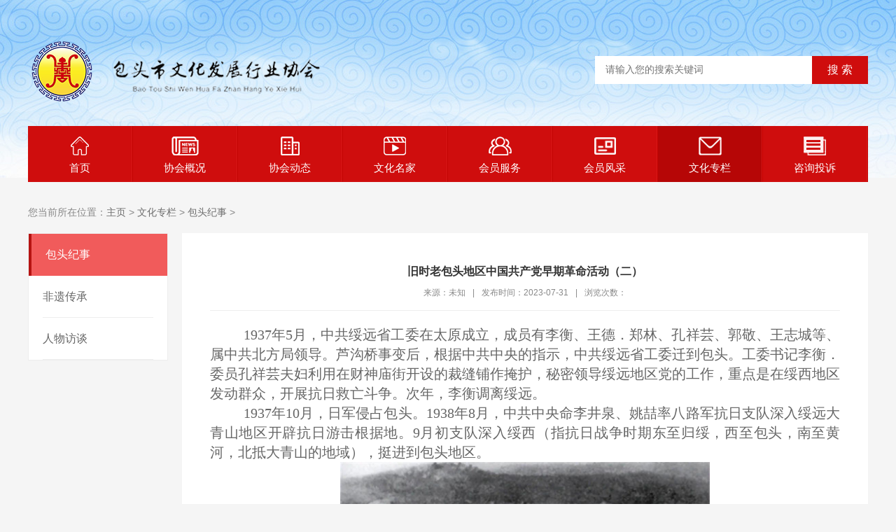

--- FILE ---
content_type: text/html
request_url: http://btcdia.cn/gongkai/renwenbaotou/2023/0731/129.html
body_size: 13029
content:
<!DOCTYPE html PUBLIC "-//W3C//DTD XHTML 1.0 Transitional//EN" "http://www.w3.org/TR/xhtml1/DTD/xhtml1-transitional.dtd">
<html xmlns="http://www.w3.org/1999/xhtml">
<head>
<meta http-equiv="Content-Type" content="text/html; charset=utf-8" />
<title>旧时老包头地区中国共产党早期革命活动（二）_包头市文化发展行业协会</title>
<meta name="keywords" content="旧时,老,包头,地区,中国共产党,早期,革命,1937," />
<meta name="description" content="1937 年 5 月，中共绥远省工委在太原成立，成员有李衡、王德．郑林、孔祥芸、郭敬、王志城等、属中共北方局领导。芦沟桥事变后，根据中共中央的指示，中共绥远省工委迁到包头。" />
<link href="/style/css/base.css" rel="stylesheet" type="text/css" />
<link href="/style/css/main.css" rel="stylesheet" type="text/css" />
<link rel="alternate" media="only screen and(max-width: 640px)" href="/m/view.php?aid=129">
<link rel="canonical"href="/m//view.php?aid=129">
<script type="text/javascript">if(window.location.toString().indexOf('pref=padindex') != -1){}else{if(/AppleWebKit.*Mobile/i.test(navigator.userAgent) || (/MIDP|SymbianOS|NOKIA|SAMSUNG|LG|NEC|TCL|Alcatel|BIRD|DBTEL|Dopod|PHILIPS|HAIER|LENOVO|MOT-|Nokia|SonyEricsson|SIE-|Amoi|ZTE/.test(navigator.userAgent))){if(window.location.href.indexOf("?mobile")<0){try{if(/Android|Windows Phone|webOS|iPhone|iPod|BlackBerry/i.test(navigator.userAgent)){window.location.href="/m/view.php?aid=129";}else if(/iPad/i.test(navigator.userAgent)){}else{}}catch(e){}}}}</script>
</head>
<body>
<div class="header">
  <div class="container">
    <div class="logo"> <a href="/"><img src="/style/images/logo.png" alt="包头市文化发展行业协会" /></a> </div>
    <div class="search">
      <form action="/plus/search.php" name="formsearch" method="post" >
        <input type="hidden" name="kwtype" value="0" />
        <input type="text"  name="q"  class="ipt-sea" placeholder="请输入您的搜索关键词" />
        <input type="submit" name="submit" class="search_btn" value="搜&#160;索" />
      </form>
    </div>
  </div>
</div>
<div class="nav">
  <ul id="navul">
    <li ><a href="/"><img src="/style/images/iconnavhome.png">首页</a></li>
    
    <li><a href="/jianjie/"><img src="/style/images/iconnav01.png">协会概况</a></li>
    
    <li><a href="/news/"><img src="/style/images/iconnav02.png">协会动态</a></li>
    
    <li><a href="/zhengwu/"><img src="/style/images/iconnav03.png">文化名家</a></li>
    
    <li><a href="/jianguan/"><img src="/style/images/iconnav04.png">会员服务</a></li>
    
    <li><a href="/zhaoshang/"><img src="/style/images/iconnav05.png">会员风采</a></li>
    <li class='active'><a href='/gongkai/' ><img src='/style/images/iconnav06.png'>文化专栏</a> </li>
    <li><a href="/zxts/"><img src="/style/images/iconnav07.png">咨询投诉</a></li>
    
  </ul>
  <div class="clearfix"></div>
</div>

<div class="pageny">
  <div class="container">
    <div class="lujing">您当前所在位置：<a href='http://www.btcdia.cn/'>主页</a> > <a href='/gongkai/'>文化专栏</a> > <a href='/gongkai/renwenbaotou/'>包头纪事</a> > </div>
    <div class="clearfix"></div>
    <div class="page-left">
      <div class="fllist">
        <ul>
          <li class='active'><a href='/gongkai/renwenbaotou/'>包头纪事</a> </li>
          <li><a href="/gongkai/feiyichuancheng/" title="非遗传承" >非遗传承</a></li>
          
          <li><a href="/gongkai/renwufangtan/" title="人物访谈" >人物访谈</a></li>
          
        </ul>
      </div>
    </div>
    <div class="page-right">
      <div class="nytit" style="text-align: center;">
        <h1>旧时老包头地区中国共产党早期革命活动（二）</h1>
        <div class="sshuomign"><span>来源：未知</span>|<span>发布时间：2023-07-31</span>|<span>浏览次数：<script src="/plus/count.php?view=yes&aid=129&mid=1" type='text/javascript' language="javascript"></script></span></div>
      </div>
      <div class="article_txt"><p style="margin: 0px; padding: 0px; max-width: 100%; box-sizing: border-box !important; overflow-wrap: break-word !important; clear: both; min-height: 1em; text-indent: 48px;">
	<span style="margin: 0px; padding: 0px; max-width: 100%; box-sizing: border-box !important; overflow-wrap: break-word !important; font-family: 宋体; font-size: 20px;"><span style="margin: 0px; padding: 0px; max-width: 100%; box-sizing: border-box !important; overflow-wrap: break-word !important; font-family: Calibri;">1937</span>年<span style="margin: 0px; padding: 0px; max-width: 100%; box-sizing: border-box !important; overflow-wrap: break-word !important; font-family: Calibri;">5</span>月，中共绥远省工委在太原成立，成员有李衡、王德．郑林、孔祥芸、郭敬、王志城等、属中共北方局领导。芦沟桥事变后，根据中共中央的指示，中共绥远省工委迁到包头。工委书记李衡．委员孔祥芸夫妇利用在财神庙街开设的裁缝铺作掩护，秘密领导绥远地区党的工作，重点是在绥西地区发动群众，开展抗日救亡斗争。次年，李衡调离绥远。</span></p>
<p style="margin: 0px; padding: 0px; max-width: 100%; box-sizing: border-box !important; overflow-wrap: break-word !important; clear: both; min-height: 1em; text-indent: 48px;">
	<span style="margin: 0px; padding: 0px; max-width: 100%; box-sizing: border-box !important; overflow-wrap: break-word !important; font-family: 宋体; font-size: 20px;"><span style="margin: 0px; padding: 0px; max-width: 100%; box-sizing: border-box !important; overflow-wrap: break-word !important; font-family: Calibri;">1937</span>年<span style="margin: 0px; padding: 0px; max-width: 100%; box-sizing: border-box !important; overflow-wrap: break-word !important; font-family: Calibri;">10</span>月，日军侵占包头。<span style="margin: 0px; padding: 0px; max-width: 100%; box-sizing: border-box !important; overflow-wrap: break-word !important; font-family: Calibri;">1938</span>年<span style="margin: 0px; padding: 0px; max-width: 100%; box-sizing: border-box !important; overflow-wrap: break-word !important; font-family: Calibri;">8</span>月，中共中央命李井泉、姚喆率八路军抗日支队深入绥远大青山地区开辟抗日游击根据地。<span style="margin: 0px; padding: 0px; max-width: 100%; box-sizing: border-box !important; overflow-wrap: break-word !important; font-family: Calibri;">9</span>月初支队深入绥西（指抗日战争时期东至归绥，西至包头，南至黄河，北抵大青山的地域），挺进到包头地区。</span></p>
<p style="margin: 0px; padding: 0px; max-width: 100%; box-sizing: border-box !important; overflow-wrap: break-word !important; clear: both; min-height: 1em; text-align: center;">
	<img class="rich_pages wxw-img js_insertlocalimg" data-backh="422" data-backw="528" data-imgqrcoded="1" data-ratio="0.8" data-s="300,640" data-type="jpeg" data-w="1080" src="/uploads/allimg/230731/21113UY7-0.jpg" style="margin: 0px; padding: 0px; max-width: 100%; height: auto; box-sizing: border-box !important; overflow-wrap: break-word !important; vertical-align: bottom; width: 528px;" /></p>
<p style="margin: 0px; padding: 0px; max-width: 100%; box-sizing: border-box !important; overflow-wrap: break-word !important; clear: both; min-height: 1em; text-indent: 48px;">
	&nbsp;</p>
<p style="margin: 0px; padding: 0px; max-width: 100%; box-sizing: border-box !important; overflow-wrap: break-word !important; clear: both; min-height: 1em; text-indent: 48px;">
	<span style="margin: 0px; padding: 0px; max-width: 100%; box-sizing: border-box !important; overflow-wrap: break-word !important; font-family: 宋体; font-size: 20px;"><span style="margin: 0px; padding: 0px; max-width: 100%; box-sizing: border-box !important; overflow-wrap: break-word !important; font-family: Calibri;">1938</span>年<span style="margin: 0px; padding: 0px; max-width: 100%; box-sizing: border-box !important; overflow-wrap: break-word !important; font-family: Calibri;">10</span>月至<span style="margin: 0px; padding: 0px; max-width: 100%; box-sizing: border-box !important; overflow-wrap: break-word !important; font-family: Calibri;">1940</span>年冬，是包头地区抗日斗争蓬勃发展时期。李井泉于<span style="margin: 0px; padding: 0px; max-width: 100%; box-sizing: border-box !important; overflow-wrap: break-word !important; font-family: Calibri;">1938</span>年<span style="margin: 0px; padding: 0px; max-width: 100%; box-sizing: border-box !important; overflow-wrap: break-word !important; font-family: Calibri;">10</span>月率抗日支队总部驻扎大青山巴总尧子村，发动绥西抗日游击战争。同时，中共绥远省委、大青山特委和中共绥蒙工委先后令杨植霖、李维中、高增培、于占彪、薛世英、高鸿光、于源、姜文华、高凌平、刘启焕、任克定、王弼臣、田恩民等深入萨拉齐、固阳及中滩一带发动群众，组织抗日救国会和动员委员会（简称动委会）等群众组织。在发功群众过程中，建立起一批党支部、党的工委及县委，主要有：<span style="margin: 0px; padding: 0px; max-width: 100%; box-sizing: border-box !important; overflow-wrap: break-word !important; font-family: Calibri;">1938</span>年秋成立的中共萨归工委，薛世英任书记；<span style="margin: 0px; padding: 0px; max-width: 100%; box-sizing: border-box !important; overflow-wrap: break-word !important; font-family: Calibri;">1938</span>年冬成立的中共萨托工委，杨植霖任书记；<span style="margin: 0px; padding: 0px; max-width: 100%; box-sizing: border-box !important; overflow-wrap: break-word !important; font-family: Calibri;">1939</span>年<span style="margin: 0px; padding: 0px; max-width: 100%; box-sizing: border-box !important; overflow-wrap: break-word !important; font-family: Calibri;">12</span>月，由中共萨托工委改建为中共萨托县委，由高鸿光任书记；<span style="margin: 0px; padding: 0px; max-width: 100%; box-sizing: border-box !important; overflow-wrap: break-word !important; font-family: Calibri;">1940</span>年<span style="margin: 0px; padding: 0px; max-width: 100%; box-sizing: border-box !important; overflow-wrap: break-word !important; font-family: Calibri;">2</span>月建立的中共包头县委，李秉清任书记，<span style="margin: 0px; padding: 0px; max-width: 100%; box-sizing: border-box !important; overflow-wrap: break-word !important; font-family: Calibri;">1940</span>年<span style="margin: 0px; padding: 0px; max-width: 100%; box-sizing: border-box !important; overflow-wrap: break-word !important; font-family: Calibri;">7</span>月由中共萨托县委分设的中共萨县县委，书记高鸿光；和<span style="margin: 0px; padding: 0px; max-width: 100%; box-sizing: border-box !important; overflow-wrap: break-word !important; font-family: Calibri;">1940</span>年<span style="margin: 0px; padding: 0px; max-width: 100%; box-sizing: border-box !important; overflow-wrap: break-word !important; font-family: Calibri;">9</span>月由中共萨县县委和中共托县工委合并的中共萨县县委，书记为刘启焕。同时，共产党领导的抗日救国组织农民救国会、妇女救国会也迅速发展起来，拥有会员<span style="margin: 0px; padding: 0px; max-width: 100%; box-sizing: border-box !important; overflow-wrap: break-word !important; font-family: Calibri;">&quot;</span>数以千计<span style="margin: 0px; padding: 0px; max-width: 100%; box-sizing: border-box !important; overflow-wrap: break-word !important; font-family: Calibri;">&quot;</span>。<span style="margin: 0px; padding: 0px; max-width: 100%; box-sizing: border-box !important; overflow-wrap: break-word !important; font-family: Calibri;">1939</span>年末，各级动委会先后过渡为抗日游击政权。<span style="margin: 0px; padding: 0px; max-width: 100%; box-sizing: border-box !important; overflow-wrap: break-word !important; font-family: Calibri;">1939</span>年<span style="margin: 0px; padding: 0px; max-width: 100%; box-sizing: border-box !important; overflow-wrap: break-word !important; font-family: Calibri;">12</span>月，萨托县抗日游击政府成立，李维中任县长；同时成立了萨固县抗日游击政府，李维中兼任县长；<span style="margin: 0px; padding: 0px; max-width: 100%; box-sizing: border-box !important; overflow-wrap: break-word !important; font-family: Calibri;">1940</span>年<span style="margin: 0px; padding: 0px; max-width: 100%; box-sizing: border-box !important; overflow-wrap: break-word !important; font-family: Calibri;">3</span>月，萨武固包边区抗日游击政府成立，任克定，郝占彪分别任区长；<span style="margin: 0px; padding: 0px; max-width: 100%; box-sizing: border-box !important; overflow-wrap: break-word !important; font-family: Calibri;">1940</span>年<span style="margin: 0px; padding: 0px; max-width: 100%; box-sizing: border-box !important; overflow-wrap: break-word !important; font-family: Calibri;">3</span>月，萨拉齐县抗日游击政府成立，田恩民、王径雨分别任县长；<span style="margin: 0px; padding: 0px; max-width: 100%; box-sizing: border-box !important; overflow-wrap: break-word !important; font-family: Calibri;">1940</span>年<span style="margin: 0px; padding: 0px; max-width: 100%; box-sizing: border-box !important; overflow-wrap: break-word !important; font-family: Calibri;">8</span>月，固阳县抗日游击政府战立，县长为任克定、王璞。抗日游击政府领导抗日游击队打击日伪，动员人民群众抗日救国，以不同形式斗争削弱日伪军力量，为八路军筹集物资，发展壮大人民武装力量。</span></p>
<p style="margin: 0px; padding: 0px; max-width: 100%; box-sizing: border-box !important; overflow-wrap: break-word !important; clear: both; min-height: 1em; text-align: center;">
	<img class="rich_pages wxw-img js_insertlocalimg" data-backh="380" data-backw="509" data-imgqrcoded="1" data-ratio="0.7465618860510805" data-s="300,640" data-type="jpeg" data-w="509" src="/uploads/allimg/230731/21113Ub6-1.jpg" style="margin: 0px; padding: 0px; max-width: 100%; height: auto; box-sizing: border-box !important; overflow-wrap: break-word !important; vertical-align: bottom; width: 528px;" /></p>
<p style="margin: 0px; padding: 0px; max-width: 100%; box-sizing: border-box !important; overflow-wrap: break-word !important; clear: both; min-height: 1em; text-align: center;">
	巴总窑子大青山支队司令部旧址</p>
<p style="margin: 0px; padding: 0px; max-width: 100%; box-sizing: border-box !important; overflow-wrap: break-word !important; clear: both; min-height: 1em; text-indent: 48px;">
	<span style="margin: 0px; padding: 0px; max-width: 100%; box-sizing: border-box !important; overflow-wrap: break-word !important; font-family: 宋体; font-size: 20px;">这一时期，在共产党和八路军的领导和支持下，包头地区民众抗日武装纷纷涌现。<span style="margin: 0px; padding: 0px; max-width: 100%; box-sizing: border-box !important; overflow-wrap: break-word !important; font-family: Calibri;">1939</span>年<span style="margin: 0px; padding: 0px; max-width: 100%; box-sizing: border-box !important; overflow-wrap: break-word !important; font-family: Calibri;">7</span>月至<span style="margin: 0px; padding: 0px; max-width: 100%; box-sizing: border-box !important; overflow-wrap: break-word !important; font-family: Calibri;">1940</span>年<span style="margin: 0px; padding: 0px; max-width: 100%; box-sizing: border-box !important; overflow-wrap: break-word !important; font-family: Calibri;">4</span>月，萨武固包四边区和土默特地区先后组成<span style="margin: 0px; padding: 0px; max-width: 100%; box-sizing: border-box !important; overflow-wrap: break-word !important; font-family: Calibri;">10</span>支抗日游击队。各县区抗日游击队对保护民主政权，配合大青山八路军主力作战，骚扰打击日伪军、鼓舞群众斗志、补充八路军兵员发挥了重要作用。</span></p>
<p style="margin: 0px; padding: 0px; max-width: 100%; box-sizing: border-box !important; overflow-wrap: break-word !important; clear: both; min-height: 1em; text-indent: 48px;">
	<span style="margin: 0px; padding: 0px; max-width: 100%; box-sizing: border-box !important; overflow-wrap: break-word !important; font-family: 宋体; font-size: 20px;">同一时期，八路军大青山抗日支队充分利用有利条件打击敌人。在包头地区，支队主力在游击队配合下，作战多次，给日伪以重创。<span style="margin: 0px; padding: 0px; max-width: 100%; box-sizing: border-box !important; overflow-wrap: break-word !important; font-family: Calibri;">1939</span>年<span style="margin: 0px; padding: 0px; max-width: 100%; box-sizing: border-box !important; overflow-wrap: break-word !important; font-family: Calibri;">4</span>至<span style="margin: 0px; padding: 0px; max-width: 100%; box-sizing: border-box !important; overflow-wrap: break-word !important; font-family: Calibri;">5</span>月间，日伪军发起对绥中、绥西、绥南八路军抗日游击根据地的扫荡。八路军主力部队与游击队密切配合，采取游击战术，内线作战与外线作战相结合，开展反扫荡斗争。抗日群众配合八路军主力部队，积极参战。破坏日军占领区交通运输线和通讯设施，造成平绥线归绥到包头段连续<span style="margin: 0px; padding: 0px; max-width: 100%; box-sizing: border-box !important; overflow-wrap: break-word !important; font-family: Calibri;">9</span>天不通车，迫使敌军中止扫荡。</span></p>
<p style="margin: 0px; padding: 0px; max-width: 100%; box-sizing: border-box !important; overflow-wrap: break-word !important; clear: both; min-height: 1em; text-indent: 48px;">
	<span style="margin: 0px; padding: 0px; max-width: 100%; box-sizing: border-box !important; overflow-wrap: break-word !important; font-family: 宋体; font-size: 20px;"><span style="margin: 0px; padding: 0px; max-width: 100%; box-sizing: border-box !important; overflow-wrap: break-word !important; font-family: Calibri;">1941</span>年至<span style="margin: 0px; padding: 0px; max-width: 100%; box-sizing: border-box !important; overflow-wrap: break-word !important; font-family: Calibri;">1943</span>年，包头地区抗日斗争进入极度困难时期。绥包地区的日军从<span style="margin: 0px; padding: 0px; max-width: 100%; box-sizing: border-box !important; overflow-wrap: break-word !important; font-family: Calibri;">1941</span>年<span style="margin: 0px; padding: 0px; max-width: 100%; box-sizing: border-box !important; overflow-wrap: break-word !important; font-family: Calibri;">6</span>月起，对大青山八路军抗日游击根据地进行频繁扫荡，同时对沦陷区实行<span style="margin: 0px; padding: 0px; max-width: 100%; box-sizing: border-box !important; overflow-wrap: break-word !important; font-family: Calibri;">&quot;</span>囚笼政策<span style="margin: 0px; padding: 0px; max-width: 100%; box-sizing: border-box !important; overflow-wrap: break-word !important; font-family: Calibri;">&quot;</span>和<span style="margin: 0px; padding: 0px; max-width: 100%; box-sizing: border-box !important; overflow-wrap: break-word !important; font-family: Calibri;">&quot;</span>强化治安<span style="margin: 0px; padding: 0px; max-width: 100%; box-sizing: border-box !important; overflow-wrap: break-word !important; font-family: Calibri;">&quot;,</span>建立<span style="margin: 0px; padding: 0px; max-width: 100%; box-sizing: border-box !important; overflow-wrap: break-word !important; font-family: Calibri;">&quot;</span>爱路村<span style="margin: 0px; padding: 0px; max-width: 100%; box-sizing: border-box !important; overflow-wrap: break-word !important; font-family: Calibri;">&quot;</span>，制造<span style="margin: 0px; padding: 0px; max-width: 100%; box-sizing: border-box !important; overflow-wrap: break-word !important; font-family: Calibri;">&quot;</span>无人区<span style="margin: 0px; padding: 0px; max-width: 100%; box-sizing: border-box !important; overflow-wrap: break-word !important; font-family: Calibri;">&quot;</span>，沿大青山一带砍伐树木，拆除民房，挖壕筑堡，设据点炮楼。大青山从一前晌，万家沟到水磨一带的村庄多数被烧毁。日军在经济上加紧掠夺缓远地区的物产，在集宁、归绥、包头等主要城镇及车站设立物资流通限制线，对抗日根据地实行严密的封锁。国民党军队非但不积极抗日，还蓄意制造同八路军的<span style="margin: 0px; padding: 0px; max-width: 100%; box-sizing: border-box !important; overflow-wrap: break-word !important; font-family: Calibri;">&quot;</span>摩擦<span style="margin: 0px; padding: 0px; max-width: 100%; box-sizing: border-box !important; overflow-wrap: break-word !important; font-family: Calibri;">&quot;</span>，致使八路军在大青山的抗日斗争陷入极度困难的局面。中共晋西区委根据中共中央的指示精神指出：缓远工作功总方针是<span style="margin: 0px; padding: 0px; max-width: 100%; box-sizing: border-box !important; overflow-wrap: break-word !important; font-family: Calibri;">&quot;</span>不在于建立巩固的根据地而在于坚持游击战争，坚持实行隐蔽政策，积蓄力量，以备将来<span style="margin: 0px; padding: 0px; max-width: 100%; box-sizing: border-box !important; overflow-wrap: break-word !important; font-family: Calibri;">&quot;</span>。遵照这个总方针，<span style="margin: 0px; padding: 0px; max-width: 100%; box-sizing: border-box !important; overflow-wrap: break-word !important; font-family: Calibri;">1942</span>年<span style="margin: 0px; padding: 0px; max-width: 100%; box-sizing: border-box !important; overflow-wrap: break-word !important; font-family: Calibri;">7</span>月大青山抗日游击根据地党政机关随主力部队转移至绥南蛮汉山区，三团二连转战在萨拉齐、固阳，武川等地，先后与日伪军作战<span style="margin: 0px; padding: 0px; max-width: 100%; box-sizing: border-box !important; overflow-wrap: break-word !important; font-family: Calibri;">40</span>余次，机动灵活地骚扰和打击敌人，屡有战功，被誉为绥远抗日战争中一个拖不垮、打不烂的钢铁连队。大青山支队也不断派出游击队和武工队，出奇制胜，打击敌人。<span style="margin: 0px; padding: 0px; max-width: 100%; box-sizing: border-box !important; overflow-wrap: break-word !important; font-family: Calibri;">1943</span>年，游击队奇袭石拐火车站，使包石铁路中断，日军被迫关闭矿井，停止生产。隐蔽在群众之中的中共萨托县委坚持抗日宣传，组织民运工作，直到抗日战争胜利。</span></p>
<p style="margin: 0px; padding: 0px; max-width: 100%; box-sizing: border-box !important; overflow-wrap: break-word !important; clear: both; min-height: 1em; text-indent: 48px;">
	<span style="margin: 0px; padding: 0px; max-width: 100%; box-sizing: border-box !important; overflow-wrap: break-word !important; font-family: 宋体; font-size: 20px;"><span style="margin: 0px; padding: 0px; max-width: 100%; box-sizing: border-box !important; overflow-wrap: break-word !important; font-family: Calibri;">1944</span>年至<span style="margin: 0px; padding: 0px; max-width: 100%; box-sizing: border-box !important; overflow-wrap: break-word !important; font-family: Calibri;">1945</span>年<span style="margin: 0px; padding: 0px; max-width: 100%; box-sizing: border-box !important; overflow-wrap: break-word !important; font-family: Calibri;">9</span>月，是包头地区抗日战争走向胜利的时期。<span style="margin: 0px; padding: 0px; max-width: 100%; box-sizing: border-box !important; overflow-wrap: break-word !important; font-family: Calibri;">1945</span>年<span style="margin: 0px; padding: 0px; max-width: 100%; box-sizing: border-box !important; overflow-wrap: break-word !important; font-family: Calibri;">3</span>月，日军先后从归绥、包头等地撤走其坦克第三团和步兵独立第十一队等主力部队，参与对国民党豫、湘、桂等省的进攻。与敌军相反，八路军大青山抗日游击根据地军民经过三年多的艰苦斗争，迎来了争取抗日斗争最后胜利的新时期。遵照党中央关于<span style="margin: 0px; padding: 0px; max-width: 100%; box-sizing: border-box !important; overflow-wrap: break-word !important; font-family: Calibri;">&quot;</span>削弱敌寇，发展我军，缩小敌占区<span style="margin: 0px; padding: 0px; max-width: 100%; box-sizing: border-box !important; overflow-wrap: break-word !important; font-family: Calibri;">&quot;</span>的指示，姚喆、张达志、康建民率八路军大青山抗日支队主力在绥南、绥中发起春夏攻势，给日伪军以沉重打击，从而转变了塞北地区长时间分散游击的局面。在支队乘胜向日伪统治区逐步推进的同时，各县共产党组织和抗日游击政府得到恢复和重建。<span style="margin: 0px; padding: 0px; max-width: 100%; box-sizing: border-box !important; overflow-wrap: break-word !important; font-family: Calibri;">8</span>月，日本无条件投降后，包头被国民党军队占领。遵照中共中央确定的方针和部署，晋绥地区在晋察冀、华北解放军配合下，于<span style="margin: 0px; padding: 0px; max-width: 100%; box-sizing: border-box !important; overflow-wrap: break-word !important; font-family: Calibri;">1945</span>年<span style="margin: 0px; padding: 0px; max-width: 100%; box-sizing: border-box !important; overflow-wrap: break-word !important; font-family: Calibri;">10</span>月发动了绥包战役。攻打包头是此次战役的组成部分。战事从<span style="margin: 0px; padding: 0px; max-width: 100%; box-sizing: border-box !important; overflow-wrap: break-word !important; font-family: Calibri;">11</span>月<span style="margin: 0px; padding: 0px; max-width: 100%; box-sizing: border-box !important; overflow-wrap: break-word !important; font-family: Calibri;">9</span>日至<span style="margin: 0px; padding: 0px; max-width: 100%; box-sizing: border-box !important; overflow-wrap: break-word !important; font-family: Calibri;">12</span>月<span style="margin: 0px; padding: 0px; max-width: 100%; box-sizing: border-box !important; overflow-wrap: break-word !important; font-family: Calibri;">3</span>日进行了<span style="margin: 0px; padding: 0px; max-width: 100%; box-sizing: border-box !important; overflow-wrap: break-word !important; font-family: Calibri;">24</span>天，晋绥部队首长指挥三五八旅七一五团、第二团及独立一旅等主攻部队曾一度攻入包头城内，但终因攻守力量悬殊、准备不足而未攻克。</span></p>
<p style="margin: 0px; padding: 0px; max-width: 100%; box-sizing: border-box !important; overflow-wrap: break-word !important; clear: both; min-height: 1em; text-indent: 48px;">
	<span style="margin: 0px; padding: 0px; max-width: 100%; box-sizing: border-box !important; overflow-wrap: break-word !important; font-family: 宋体; font-size: 20px;"><span style="margin: 0px; padding: 0px; max-width: 100%; box-sizing: border-box !important; overflow-wrap: break-word !important; font-family: Calibri;">1945</span>年<span style="margin: 0px; padding: 0px; max-width: 100%; box-sizing: border-box !important; overflow-wrap: break-word !important; font-family: Calibri;">10</span>月上旬，胡建平（共产党员）受陕甘宁边区政府保安处派遣，偕同王玉化装为驼商落脚于包头广恒西皮毛店。翌年<span style="margin: 0px; padding: 0px; max-width: 100%; box-sizing: border-box !important; overflow-wrap: break-word !important; font-family: Calibri;">1</span>月与皮毛商诸人集资开设义兴公皮毛店，胡建平任经理，以皮毛店为联络点，开展地下工作。<span style="margin: 0px; padding: 0px; max-width: 100%; box-sizing: border-box !important; overflow-wrap: break-word !important; font-family: Calibri;">1946</span>年<span style="margin: 0px; padding: 0px; max-width: 100%; box-sizing: border-box !important; overflow-wrap: break-word !important; font-family: Calibri;">3</span>月，中共晋绥公安总局派遣鲁南（原名赵锡鸿）打入包头市三青团任宣传股长，并主办《复声周刊》。他通过崔继周（地下交通员），在包头南门外北二里半开设三合义客店，建立起一个情报联络站，并发展米景铃、王琪．路明瑞为情报联络人。同年，中共晋西北偏关县委组织部派李文英、白庆之到萨县党三尧乡薛家圪旦开展工作，发展一批党员。<span style="margin: 0px; padding: 0px; max-width: 100%; box-sizing: border-box !important; overflow-wrap: break-word !important; font-family: Calibri;">1948</span>年<span style="margin: 0px; padding: 0px; max-width: 100%; box-sizing: border-box !important; overflow-wrap: break-word !important; font-family: Calibri;">2</span>月<span style="margin: 0px; padding: 0px; max-width: 100%; box-sizing: border-box !important; overflow-wrap: break-word !important; font-family: Calibri;">16</span>日，中共晋绥二分区地委城工部派王敦明来包头，在西北门外后十字巷<span style="margin: 0px; padding: 0px; max-width: 100%; box-sizing: border-box !important; overflow-wrap: break-word !important; font-family: Calibri;">14</span>号院召开会议、建立中共绥蒙政治解放处包头支部。该支部为解放缓远提供了大量情报。</span></p>
<p style="margin: 0px; padding: 0px; max-width: 100%; box-sizing: border-box !important; overflow-wrap: break-word !important; clear: both; min-height: 1em; text-indent: 48px;">
	<span style="margin: 0px; padding: 0px; max-width: 100%; box-sizing: border-box !important; overflow-wrap: break-word !important; font-family: 宋体; font-size: 20px;"><span style="margin: 0px; padding: 0px; max-width: 100%; box-sizing: border-box !important; overflow-wrap: break-word !important; font-family: Calibri;">1948</span>年<span style="margin: 0px; padding: 0px; max-width: 100%; box-sizing: border-box !important; overflow-wrap: break-word !important; font-family: Calibri;">10</span>月下旬，萨拉齐县获得解放，成立中共萨拉齐县委员会，书记高鸿光。<span style="margin: 0px; padding: 0px; max-width: 100%; box-sizing: border-box !important; overflow-wrap: break-word !important; font-family: Calibri;">10</span>月<span style="margin: 0px; padding: 0px; max-width: 100%; box-sizing: border-box !important; overflow-wrap: break-word !important; font-family: Calibri;">23</span>日，中国人民解放军华北军区第三兵团解放包头，成立中共包头市委员会，任命潘纪文为书记。<span style="margin: 0px; padding: 0px; max-width: 100%; box-sizing: border-box !important; overflow-wrap: break-word !important; font-family: Calibri;">11</span>月<span style="margin: 0px; padding: 0px; max-width: 100%; box-sizing: border-box !important; overflow-wrap: break-word !important; font-family: Calibri;">27</span>日，人民解放军战略转移，中共包头市委停止工作。此时，隐蔽在萨托交界地带的中共萨托县委刘启焕等中共地下工作者为迎接新中国曙光的到来，坚持着和国民党反动派的斗争。</span></p>
<p style="margin: 0px; padding: 0px; max-width: 100%; box-sizing: border-box !important; overflow-wrap: break-word !important; clear: both; min-height: 1em; text-indent: 48px;">
	<span style="margin: 0px; padding: 0px; max-width: 100%; box-sizing: border-box !important; overflow-wrap: break-word !important; font-family: 宋体; font-size: 20px;">在中国人民解放军的强大的军事压力和中国共产党政策感召下，国民党绥远省政府主席董其武于<span style="margin: 0px; padding: 0px; max-width: 100%; box-sizing: border-box !important; overflow-wrap: break-word !important; font-family: Calibri;">1949</span>年<span style="margin: 0px; padding: 0px; max-width: 100%; box-sizing: border-box !important; overflow-wrap: break-word !important; font-family: Calibri;">3</span>月<span style="margin: 0px; padding: 0px; max-width: 100%; box-sizing: border-box !important; overflow-wrap: break-word !important; font-family: Calibri;">23</span>日接受中国共产党提出的主张，签订绥远铁路通车、使用人民币和互派联络员的协议，迈出缓远和平起义重要的一步。</span></p>
<p style="margin: 0px; padding: 0px; max-width: 100%; box-sizing: border-box !important; overflow-wrap: break-word !important; clear: both; min-height: 1em; text-align: center;">
	<img class="rich_pages wxw-img js_insertlocalimg" data-backh="299" data-backw="368" data-imgqrcoded="1" data-ratio="0.8125" data-s="300,640" data-type="jpeg" data-w="368" src="/uploads/allimg/230731/21113W261-2.jpg" style="margin: 0px; padding: 0px; max-width: 100%; height: auto; box-sizing: border-box !important; overflow-wrap: break-word !important; vertical-align: bottom; width: 528px;" /></p>
<p style="margin: 0px; padding: 0px; max-width: 100%; box-sizing: border-box !important; overflow-wrap: break-word !important; clear: both; min-height: 1em; text-align: center;">
	绥远省银行包头分行旧址</p>
<p style="margin: 0px; padding: 0px; max-width: 100%; box-sizing: border-box !important; overflow-wrap: break-word !important; clear: both; min-height: 1em; text-indent: 48px;">
	<span style="margin: 0px; padding: 0px; max-width: 100%; box-sizing: border-box !important; overflow-wrap: break-word !important; font-family: 宋体; font-size: 20px;">但是，在一段时间内，以蒋介石为代表的国民党反动派，采取威胁利诱等手段破坏绥远和平起义。鉴于绥远地区形势严峻，傅作义、邓宝珊受中共中央主席毛泽东委托于<span style="margin: 0px; padding: 0px; max-width: 100%; font-family: Calibri; box-sizing: border-box !important; overflow-wrap: break-word !important;">8</span>月<span style="margin: 0px; padding: 0px; max-width: 100%; font-family: Calibri; box-sizing: border-box !important; overflow-wrap: break-word !important;">25</span>日赴归绥，听取董其武的汇报，传见军政干部，会见知名人士和各界代表，检阅部队并发放慰问金，以促进和平起义早日实现。<span style="margin: 0px; padding: 0px; max-width: 100%; font-family: Calibri; box-sizing: border-box !important; overflow-wrap: break-word !important;">8</span>月<span style="margin: 0px; padding: 0px; max-width: 100%; font-family: Calibri; box-sizing: border-box !important; overflow-wrap: break-word !important;">29</span>日，傅作义一行到达美岱召，传见萨拉齐县及驻军的干部，并下达调动孙兰峰部王崇仁师换防驻包的命令。<span style="margin: 0px; padding: 0px; max-width: 100%; font-family: Calibri; box-sizing: border-box !important; overflow-wrap: break-word !important;">9</span>月<span style="margin: 0px; padding: 0px; max-width: 100%; font-family: Calibri; box-sizing: border-box !important; overflow-wrap: break-word !important;">10</span>日，傅作义、邓宝珊．董其武相继来包头，分别召见旅、师、军级干部谈话，向他们说明中国面临的形势和前途，以自身的切身体会讲述中国共产党的主张和政策。<span style="margin: 0px; padding: 0px; max-width: 100%; font-family: Calibri; box-sizing: border-box !important; overflow-wrap: break-word !important;">9</span>月<span style="margin: 0px; padding: 0px; max-width: 100%; font-family: Calibri; box-sizing: border-box !important; overflow-wrap: break-word !important;">15</span>日，国民党派徐永昌携带蒋介石、李宗仁、阎锡山的亲笔信再度飞抵包头，邀请傅作义南下广州，被傅断然拒绝。<span style="margin: 0px; padding: 0px; max-width: 100%; font-family: Calibri; box-sizing: border-box !important; overflow-wrap: break-word !important;">9</span>月<span style="margin: 0px; padding: 0px; max-width: 100%; font-family: Calibri; box-sizing: border-box !important; overflow-wrap: break-word !important;">19</span>日上午，以董其武为首的绥远省军队旅以上干部、省政府高级官员和各族各界人士齐集绥远省银行包头分行礼堂，举行隆重的绥远和平起义签字仪式，有<span style="margin: 0px; padding: 0px; max-width: 100%; font-family: Calibri; box-sizing: border-box !important; overflow-wrap: break-word !important;">39</span>人在《起义通电》上签字。《通电》庄严宣布：<span style="margin: 0px; padding: 0px; max-width: 100%; font-family: Calibri; box-sizing: border-box !important; overflow-wrap: break-word !important;">&quot;</span>我们正式脱离了依靠美帝国主义的蒋介石，李宗仁、阎锡山反动残余集团，坚决到人民方面来<span style="margin: 0px; padding: 0px; max-width: 100%; font-family: Calibri; box-sizing: border-box !important; overflow-wrap: break-word !important;">&quot;,&quot;</span>我们要在中国共产党领导下粉碎帝国主义的任何阴谋，消灭反动派一切残余势力，实现新民主主义，和平建设新绥远，和平建设新中国<span style="margin: 0px; padding: 0px; max-width: 100%; font-family: Calibri; box-sizing: border-box !important; overflow-wrap: break-word !important;">&quot;</span>。《通电》于<span style="margin: 0px; padding: 0px; max-width: 100%; font-family: Calibri; box-sizing: border-box !important; overflow-wrap: break-word !important;">20</span>日发出，当日毛泽东、朱德、聂荣臻、薄一波分别复电表示祝贺和慰勉。</span></p>
<p style="margin: 0px; padding: 0px; max-width: 100%; box-sizing: border-box !important; overflow-wrap: break-word !important; clear: both; min-height: 1em; text-align: center;">
	<img class="rich_pages wxw-img js_insertlocalimg" data-backh="667" data-backw="528" data-imgqrcoded="1" data-ratio="1.2625" data-s="300,640" data-type="jpeg" data-w="800" src="/uploads/allimg/230731/21113TS6-3.jpg" style="margin: 0px; padding: 0px; max-width: 100%; height: auto; box-sizing: border-box !important; overflow-wrap: break-word !important; vertical-align: bottom; width: 528px;" /></p>
<p style="margin: 0px; padding: 0px; max-width: 100%; box-sizing: border-box !important; overflow-wrap: break-word !important; clear: both; min-height: 1em; text-indent: 48px; text-align: center;">
	<span style="margin: 0px; padding: 0px; max-width: 100%; box-sizing: border-box !important; overflow-wrap: break-word !important; font-family: 宋体; font-size: 14px;">1949年9月19日，董其武在《绥远和平起义通电》上签字</span></p>
<p style="margin: 0px; padding: 0px; max-width: 100%; box-sizing: border-box !important; overflow-wrap: break-word !important; clear: both; min-height: 1em; text-indent: 48px;">
	<span style="margin: 0px; padding: 0px; max-width: 100%; box-sizing: border-box !important; overflow-wrap: break-word !important; font-family: 宋体; font-size: 20px;">绥远和平解放受到包头市各族各界人民的热烈拥护。<span style="margin: 0px; padding: 0px; max-width: 100%; box-sizing: border-box !important; overflow-wrap: break-word !important; font-family: Calibri;">10</span>月<span style="margin: 0px; padding: 0px; max-width: 100%; box-sizing: border-box !important; overflow-wrap: break-word !important; font-family: Calibri;">1</span>日，包头市和包头县人民政府在南门外广场召开群众大会，庆祝<span style="margin: 0px; padding: 0px; max-width: 100%; box-sizing: border-box !important; overflow-wrap: break-word !important; font-family: Calibri;">&quot;</span>九一九<span style="margin: 0px; padding: 0px; max-width: 100%; box-sizing: border-box !important; overflow-wrap: break-word !important; font-family: Calibri;">&quot;</span>和平起义暨中华人民共和国中央人民政府成立，会后举行约有两万人参加的庆祝游行。</span></p>
<p style="margin: 0px; padding: 0px; max-width: 100%; box-sizing: border-box !important; overflow-wrap: break-word !important; clear: both; min-height: 1em; text-indent: 48px;">
	<span style="margin: 0px; padding: 0px; max-width: 100%; box-sizing: border-box !important; overflow-wrap: break-word !important; font-family: 宋体; font-size: 20px;"><span style="margin: 0px; padding: 0px; max-width: 100%; box-sizing: border-box !important; overflow-wrap: break-word !important; font-family: Calibri;">1949</span>年<span style="margin: 0px; padding: 0px; max-width: 100%; box-sizing: border-box !important; overflow-wrap: break-word !important; font-family: Calibri;">9</span>月，中共包头市委在绥远省丰镇县建立，郑天翔任副书记，继而组建了市委机构，设立组织部（<span style="margin: 0px; padding: 0px; max-width: 100%; box-sizing: border-box !important; overflow-wrap: break-word !important; font-family: Calibri;">1950</span>年在组织部内设纪检委）、宣传部、秘书室和研究室。调集干部队伍进行培训，研究制定《中共包头市委入城初步工作计划》，经中共绥远省委批准后，于<span style="margin: 0px; padding: 0px; max-width: 100%; box-sizing: border-box !important; overflow-wrap: break-word !important; font-family: Calibri;">12</span>月<span style="margin: 0px; padding: 0px; max-width: 100%; box-sizing: border-box !important; overflow-wrap: break-word !important; font-family: Calibri;">23</span>日由郑天翔率领干部<span style="margin: 0px; padding: 0px; max-width: 100%; box-sizing: border-box !important; overflow-wrap: break-word !important; font-family: Calibri;">150</span>人进入包头开展工作。其任务是：建立革命秩序；恢复与发展生产；全面接管包头党政军大权。从此，中国共产党在包头地区的工作开启了新的一页。</span></p>
<p style="margin: 0px; padding: 0px; max-width: 100%; box-sizing: border-box !important; overflow-wrap: break-word !important; clear: both; min-height: 1em; vertical-align: inherit;">
	&nbsp;</p>
<p style="margin: 0px; padding: 0px; max-width: 100%; box-sizing: border-box !important; overflow-wrap: break-word !important; clear: both; min-height: 1em; vertical-align: inherit;">
	&nbsp;</p>
<p style="margin: 0px; padding: 0px; max-width: 100%; clear: both; min-height: 1em; box-sizing: border-box !important; overflow-wrap: break-word !important;">
	<span style="margin: 0px; padding: 0px; max-width: 100%; box-sizing: border-box !important; overflow-wrap: break-word !important; font-size: 16px;">撰稿：赵宝元</span></p>
<p style="margin: 0px; padding: 0px; max-width: 100%; clear: both; min-height: 1em; box-sizing: border-box !important; overflow-wrap: break-word !important;">
	<span style="margin: 0px; padding: 0px; max-width: 100%; box-sizing: border-box !important; overflow-wrap: break-word !important; font-size: 16px;">编辑：邬建成</span></p>
<p style="margin: 0px; padding: 0px; max-width: 100%; clear: both; min-height: 1em; box-sizing: border-box !important; overflow-wrap: break-word !important;">
	<span style="margin: 0px; padding: 0px; max-width: 100%; box-sizing: border-box !important; overflow-wrap: break-word !important; font-size: 16px;">审核：赵宝元</span></p>
<p style="margin: 0px; padding: 0px; max-width: 100%; box-sizing: border-box !important; overflow-wrap: break-word !important; clear: both; min-height: 1em; text-align: center;">
	<img class="rich_pages wxw-img" data-imgid="0.8497471309259454" data-imgqrcoded="1" data-ratio="1" data-type="bmp" data-w="129" src="/uploads/allimg/230731/21113Q032-4.jpg" style="margin: 0px; padding: 0px; max-width: 100%; height: 102px; vertical-align: bottom; width: 102px; color: rgb(113, 115, 117); font-family: -apple-system-font, BlinkMacSystemFont, &quot;Helvetica Neue&quot;, &quot;PingFang SC&quot;, &quot;Hiragino Sans GB&quot;, &quot;Microsoft YaHei UI&quot;, &quot;Microsoft YaHei&quot;, Arial, sans-serif; font-size: medium; letter-spacing: 0.544px; box-sizing: border-box !important; overflow-wrap: break-word !important;" /></p>
<p style="margin: 0px; padding: 0px; max-width: 100%; clear: both; min-height: 1em; font-size: 14px; line-height: 20px; color: rgb(113, 115, 117); font-family: -apple-system-font, BlinkMacSystemFont, &quot;Helvetica Neue&quot;, &quot;PingFang SC&quot;, &quot;Hiragino Sans GB&quot;, &quot;Microsoft YaHei UI&quot;, &quot;Microsoft YaHei&quot;, Arial, sans-serif; letter-spacing: 0.544px; text-align: center; box-sizing: border-box !important; overflow-wrap: break-word !important;">
	微信扫一扫<br style="margin: 0px; padding: 0px; max-width: 100%; box-sizing: border-box !important; overflow-wrap: break-word !important;" />
	关注该公众号</p>
<p style="margin: 0px; padding: 0px; max-width: 100%; box-sizing: border-box !important; overflow-wrap: break-word !important; clear: both; min-height: 1em; text-align: center;">
	&nbsp;</p>
</div>
    </div>
  </div>
  <div class="clearfix"></div>
</div>
</div>
<div class="container foot" id="jzkow..">Copyright &copy; 2020-2021 包头市文化行业发展协会 版权所有 <a href="http://beian.miit.gov.cn" target="_blank" rel="nofollow">蒙ICP备2020003989号-1 </a> <a href="/sitemap.xml" target="_blank"></a> <a href="http://www.adminbuy.cn" target="_blank"></a><br />
 包头市文化发展行业协会</div>

</body>
</html>


--- FILE ---
content_type: text/css
request_url: http://btcdia.cn/style/css/main.css
body_size: 5725
content:
@charset "utf-8";
/* AB模版网 做最好的织梦整站模板下载网站 Www.AdminBuy.Cn */
/* QQ：9490489 */
/* 仿站：Fang.AdminBuy.Cn */
/* 素材：Sc.AdminBuy.Cn */

body {
	min-width: 1200px;
	background: url(../images/body.jpg) #f5f5f5 top center no-repeat;
}
.header {
	width: 100%;
	height: 180px;
	position: relative;
}
.container {
	width: 1200px;
	margin: 0 auto;
	position: relative;
}
.container_col {
	background: #fff;
	padding: 15px;
	width: 1170px;
	margin: 0 auto;
}
#weather {
	float: left;
	font-size: 12px;
	color: #666;
	line-height: 24px;
	width: 260px;
	margin-top: 25px;
	margin-left: 20px;
}
.toptxt {
	font-size: 12px;
	color: #888;
	line-height: 34px;
	text-align: right;
}
.toptxt a {
	font-size: 12px;
	color: #888;
	line-height: 34px;
	padding: 0 10px;
}
.toptxt a:hover {
	color: #b61412;
}
.toptxt .diqu {
	position: absolute;
	left: 0;
	top: 0;
	line-height: 34px;
	color: #333;
}
.search {
	height: 20px;
	padding: 10px 0;
	width: 300px;
	background: #fff;
	position: absolute;
	right: 0;
	top: 80px;
	padding-right: 90px;
}
.search .search_btn {
	display: block;
	width: 80px;
	height: 40px;
	background: #cf0d0d;
	border: 0;
	color: #fff;
	font-size: 16px;
	line-height: 40px;
	text-align: center;
	position: absolute;
	top: 0;
	right: 0;
	transition: all .3s ease;
}
.search .search_btn:hover {
	background: #b60606;
}
.ipt-sea {
	height: 20px;
	line-height: 20px;
	font-size: 14px;
	color: #666;
	outline: none;
	border: 0;
	width: 285px;
	padding-left: 15px;
}
.logo {
	width: 420px;
	height: 112px;
	position: absolute;
	left: 0;
	top: 50px;
}
.nav {
	width: 1200px;
	height: 80px;
	margin: 0 auto 15px auto;
	background: #cf0d0d;
}
.nav li {
	width: 148px;
	float: left;
	height: 80px;
	position: relative;
	text-align: center;
	padding-right: 2px;
	background: url(../images/shuxian.png) right top no-repeat;
}
.nav li a {
	display: block;
	text-align: center;
	line-height: 16px;
	height: 80px;
	font-size: 15px;
	color: #fff;
	transition: all .3s ease;
	overflow: hidden;
}
.nav li a img {
	display: block;
	margin: 15px auto 10px auto;
	transition: all .3s ease;
}
.nav li a:hover, .nav li.active a {
	background: #b60606;
	color: #fff;
}
.nav li a:hover img {
	-moz-transform: scaleX(-1);
	-webkit-transform: scaleX(-1);
	-o-transform: scaleX(-1);
	transform: scaleX(-1);
}
/*滚动新闻*/
.zxgg {
	width: 1170px;
	margin: 10px auto auto auto;
	background: url(../images/laba.jpg) no-repeat #fcfcfc;
	padding-left: 30px;
}
.BreakingNewsController {
	width: 100%;
	overflow: hidden;
	height: auto;
	position: relative;
	height: 35px;
}
.BreakingNewsController .bn-title {
	display: inline-block;
	float: left;
	padding: 0 20px;
	line-height: 35px;
}
.BreakingNewsController ul {
	padding: 0;
	margin: 0;
	display: block;
	list-style: none;
	position: absolute;
	left: 180px;
	right: 50px;
}
.BreakingNewsController ul li {
	list-style: none;
	padding: 0 20px;
	display: none;
	height: 35px;
}
.BreakingNewsController ul li a {
	text-decoration: none;
	color: #333;
	display: inline-block;
	overflow: hidden;
	padding: 0;
	line-height: 35px;
}
.BreakingNewsController .bn-arrows {
	display: inline-block;
	float: right;
	width: 50px;
	position: absolute;
	right: 0;
	top: 0;
	bottom: 0;
}
.BreakingNewsController .bn-arrows span {
	display: block;
	width: 20px;
	position: absolute;
	top: 0;
	bottom: 0;
	cursor: pointer;
	opacity: 0.2;
}
.BreakingNewsController .bn-arrows span:hover {
	opacity: 1;
}
.BreakingNewsController .bn-arrows-left {
	left: 0;
	background: url(../images/bn-arrows.png) left center no-repeat;
}
.BreakingNewsController .bn-arrows-right {
	right: 10px;
	background: url(../images/bn-arrows.png) right center no-repeat;
}
.easing a, .easing span {
	transition: .25s linear;
	-moz-transition: .25s linear;
	-webkit-transition: .25s linear;
}
.news-notice {
	margin: 0;
}
.indnews {
	width: 560px;
	height: 362px;
	float: left;
}
.news-pic {
	width: 560px;
	height: 362px;
}
.news-pic, .news-pic img {
	width: 560px;
	height: 362px;
	overflow: hidden;
}
.news-notice .news-txt {
	width: 592px;
	height: 362px;
	float: right;
	border: 1px solid #efefef;
}
.news-title {
	height: 38px;
	background: #fafafa;
	border-bottom: 1px solid #efefef;
	line-height: 38px;
	position: relative;
}
.news-title .name {
	position: absolute;
	left: -1px;
	top: -1px;
	height: 39px;
	background: #084466;
	color: #fff;
	text-align: center;
	line-height: 39px;
	font-size: 15px;
	padding: 0 15px;
	font-weight: bold;
}
.news-name.tab-nav {
	position: absolute;
	left: -1px;
	top: -1px;
	height: 39px;
}
.news-name.tab-nav a {
	display: block;
	float: left;
	height: 39px;
	line-height: 39px;
	color: #333;
	text-align: center;
	line-height: 39px;
	font-size: 15px;
	padding: 0 15px;
	margin: 0;
	position: relative;
}
.news-name.tab-nav a.current {
	background: #cf0d0d;
	color: #fff;
	font-weight: bold;
}
.news-name.tab-nav a i {
	width: 9px;
	height: 5px;
	background: url(../images/jtx.png) no-repeat;
	left: 10px;
	bottom: -5px;
	display: none;
}
.news-name.tab-nav a.current i {
	display: block;
}
.news-title .name i {
	width: 9px;
	height: 5px;
	background: url(../images/jtx.png) no-repeat;
	left: 10px;
	bottom: -5px;
	display: block;
}
.news-title .more {
	position: absolute;
	right: 10px;
	line-height: 38px;
	top: 0;
	font-size: 12px;
	color: #999;
	transition: all .3s ease;
}
.news-title .more:hover {
	color: #084466;
}
.newslist {
	display: block;
	padding: 10px 12px;
}
.hotnews {
	margin: 12px 12px 0 12px;
}
.hotnews h1 {
	font-size: 16px;
	color: #333;
	text-align: center;
	margin: 0 10px;
	height: 30px;
	line-height: 30px;
	word-break: break-all;
	display: -webkit-box;
	-webkit-line-clamp: 1;
	-webkit-box-orient: vertical;
	overflow: hidden;
}
.hotnews .hotcon {
	margin-top: 12px;
	word-break: break-all;
	display: -webkit-box;
	-webkit-line-clamp: 3;
	-webkit-box-orient: vertical;
	overflow: hidden;
}
.hotnews .hotcon a {
	color: #999;
	line-height: 24px;
	font-size: 14px;
}
.hotnews .hotcon a:hover, .newslist li a:hover {
	color: #b60606;
}
.newslist li {
	border-bottom: 1px dotted #dedede;
	position: relative;
	padding: 0 80px 0 16px;
	background: url(../images/listnot.png) 0px 15px no-repeat;
}
.newslist li a {
	display: block;
	height: 36px;
	width: 100%;
	line-height: 36px;
	font-size: 14px;
	color: #666;
	word-break: break-all;
	display: -webkit-box;
	-webkit-line-clamp: 1;
	-webkit-box-orient: vertical;
	overflow: hidden;
	position: relative;
}
.newslist li span {
	position: absolute;
	right: 0;
	top: 0;
	line-height: 36px;
	color: #bbb;
	text-align: center;
}
.newslist li:last-child {
	border: 0;
}
.newslist.ny li {
	padding: 8px 80px 8px 14px;
	background: url(../images/listnot.png) 2px 24px no-repeat;
}
.newslist.ny li a:after {
	display: none;
}
.nytit {
	border-bottom: 1px solid #ededed;
	line-height: 30px;
	font-size: 16px;
	padding-bottom: 10px;
	margin-bottom: 10px;
	font-weight: bold;
}
.xzgg {
	margin: 15px auto;
	width: 1200px;
}
.xzgg img {
	width: 100%;
}
.r-radius:50%;
margin:0 auto;
transition:all .3s ease;
}
.fwzn .iconlist a:hover {
	color: #F71013;
}
.toutiao {
	background: #f5f5f5;
	height: 50px;
	position: relative;
	padding: 12px 90px;
	margin-bottom: 15px;
}
.toutiao i {
	width: 82px;
	height: 69px;
	background: url(../images/toutiao.png) no-repeat;
	position: absolute;
	left: 0;
	top: 0;
}
.toutiao h1 {
	text-align: center;
}
.toutiao h1 a {
	font-size: 18px;
	color: #333;
}
.toutiao h1 a:hover {
	color: #b60606;
}
.toutiao p {
	height: 24px;
	line-height: 24px;
	font-size: 14px;
	color: #666;
	word-break: break-all;
	display: -webkit-box;
	-webkit-line-clamp: 1;
	-webkit-box-orient: vertical;
	overflow: hidden;
}
.fwzn {
	margin: 20px 0;
	background: #d5e7f6;
	height: 140px;
	overflow: hidden;
}
.fwzn .tit {
	width: 58px;
	background: #cf0d0d;
	text-align: center;
	font-size: 16px;
	color: #fff;
	height: 115px;
	padding-top: 25px;
	float: left;
}
.fwzn .iconlist {
	float: left;
	width: 1112px;
}
.fwzn .iconlist a {
	display: block;
	width: 158px;
	text-align: center;
	float: left;
	color: #333;
	font-size: 14px;
	line-height: 30px;
}
.fwzn .iconlist a .pic {
	width: 82px;
	height: 82px;
	margin: 20px auto auto auto;
	transition: all .3s ease;
}
.fwzn .iconlist a.icon1 .pic {
	background: #eacd75;
}
.fwzn .iconlist a.icon2 .pic {
	background: #93d884;
}
.fwzn .iconlist a.icon3 .pic {
	background: #f57b7b;
}
.fwzn .iconlist a.icon4 .pic {
	background: #b19de5;
}
.fwzn .iconlist a.icon5 .pic {
	background: #60dcb5;
}
.fwzn .iconlist a.icon6 .pic {
	background: #7ebfe2;
}
.fwzn .iconlist a.icon7 .pic {
	background: #dec67c;
}
.fwzn .iconlist a.icon1:hover .pic {
	background: #084466;
}
.fwzn .iconlist a.icon2:hover .pic {
	background: #084466;
}
.fwzn .iconlist a.icon3:hover .pic {
	background: #084466;
}
.fwzn .iconlist a.icon4:hover .pic {
	background: #084466;
}
.fwzn .iconlist a.icon5:hover .pic {
	background: #084466;
}
.fwzn .iconlist a.icon6:hover .pic {
	background: #084466;
}
.fwzn .iconlist a.icon7:hover .pic {
	background: #084466;
}
.xz-col {
	background: #fff;
	padding: 15px;
	height: 370px;
	float: left;
	margin-right: 15px;
	margin-top: 15px;
	margin-bottom: 15px;
}
.xz-col.abt {
	width: 360px;
}
.xz-col.abt img {
	width: 100%;
}
.xz-col.gsgg {
	width: 360px;
	margin-right: 0;
}
.xz-col.jlhd {
	width: 360px;
	margin-right: 0;
	float: right;
}
.hudongicon a {
	display: block;
	float: left;
	width: 175px;
	height: 102px;
	border-bottom: 1px solid #f2f2f2;
	border-right: 1px solid #f2f2f2;
	text-align: center;
}
.hudongicon a img {
	margin: 15px auto;
	display: block;
	transition: all .3s ease;
}
.hudongicon a.nor {
	border-right: 0;
}
.hudongicon a.nob {
	border-bottom: 0;
}
.hudongicon a:hover {
	color: #cf0d0d;
}
.hudongicon a:hover img {
	-moz-transform: scaleX(-1);
	-webkit-transform: scaleX(-1);
	-o-transform: scaleX(-1);
	transform: scaleX(-1);
}
.col-title {
	background: url(../images/titbot.png) left bottom no-repeat;
	overflow: hidden;
	padding-bottom: 15px;
}
.col-title span p {
	font-size: 18px;
	color: #cf0d0d;
}
.col-title span i {
	font-size: 12px;
	color: #b6b6b6;
	margin-top: 10px;
}
.col-title a {
	float: right;
	line-height: 30px;
}
.col-con {
	margin-top: 15px;
}
.col-con .abttxt {
	font-size: 14px;
	line-height: 28px;
	color: #666;
	margin-top: 15px;
	word-break: break-all;
	display: -webkit-box;
	-webkit-line-clamp: 6;
	-webkit-box-orient: vertical;
	overflow: hidden;
}
.videolist {
	overflow: hidden;
}
.videolist ul {
	width: 1200px;
}
.videolist ul li {
	width: 286px;
	height: 222px;
	float: left;
	text-align: center;
	line-height: 30px;
	margin-right: 8px;
	font-size: 14px;
}
.videolist ul li img {
	width: 286px;
	height: 192px;
}
.sqbs li {
	width: 33.33%;
	text-align: center;
	float: left;
	margin-bottom: 15px;
	margin-top: 10px;
}
.sqbs li a:hover {
	color: #b61412;
}
.mqmy {
	margin: 20px 0;
}
.mqmy li {
	width: 301px;
	height: 60px;
	margin: 10px auto;
	border: 1px solid #dddddd;
}
.bmfw {
	margin-right: -15px;
}
.bmfw li {
	width: 235px;
	float: left;
	margin-right: 25px;
	padding-left: 120px;
	margin-bottom: 30px;
	margin-top: 15px;
	position: relative;
}
.bmfw li .pic {
	display: block;
	width: 100px;
	height: 100px;
	position: absolute;
	left: 0;
	top: 0;
}
.bmfw li .pic img {
	width: 100px;
	height: 100px;
}
.bmfw li .pic.rad {
	border-radius: 50%;
	overflow: hidden;
}
.bmfw .info .list {
	line-height: 15px;
	font-size: 12px;
	margin-bottom: 8px;
	margin-top: 2px;
}
.bmfw .info .list i {
	height: 15px;
	width: 15px;
	float: left;
	margin-right: 5px;
}
.gsht {
	float: left;
	width: 400px;
}
.col-2-r .tit {
	height: 40px;
	background: url(../images/sficon.png) 0 9px no-repeat;
	padding-left: 30px;
	line-height: 40px;
	color: #333;
	font-size: 16px;
	float: left;
}
.sfbox {
	padding: 0 10px 15px 5px;
	height: 213px;
}
.sftxt {
	float: left;
	width: 424px;
	height: 215px;
	position: relative;
}
.sftxt .info {
	height: 198px;
	line-height: 22px;
	font-size: 12px;
	color: #666;
	word-break: break-all;
	display: -webkit-box;
	-webkit-line-clamp: 9;
	-webkit-box-orient: vertical;
	overflow: hidden;
}
.sftxt a {
	display: block;
	position: absolute;
	left: 0;
	bottom: -2px;
	text-align: center;
	color: #F30;
}
.sftxt a:hover {
	color: #39F;
}
.jisuan {
	float: right;
	padding-left: 30px;
	width: 270px;
	border-left: 1px dashed #efefef;
	height: 213px;
}
.jisuan h1 {
	color: #084466;
	line-height: 30px;
	font-size: 15px;
}
.jsbox {
	position: relative;
	padding-left: 65px;
	margin-top: 8px;
}
.jsbox span {
	position: absolute;
	left: 0;
	top: 0;
	line-height: 27px;
	display: block;
	width: 65px;
	color: #7e7e7e;
}
.jsbox .jsq {
	border: 1px solid #f0f0f0;
	height: 19px;
	padding: 3px 3px 3px 10px;
	border-radius: 2px;
}
.jsbox .jsq .ipt-jsq {
	border: 0;
	height: 19px;
	line-height: 19px;
	width: 100%;
	outline: none;
}
.jsbox .jsq a {
	display: block;
	width: 42px;
	height: 19px;
	text-align: center;
	line-height: 19px;
	background: #55aeec;
	position: absolute;
	top: 4px;
	right: 4px;
	color: #fff;
	border-radius: 2px;
}
.jsjg {
	background: #f0f0f0;
	padding: 4px 8px;
	margin-top: 10px;
	position: relative;
}
.jsjg .tab {
	line-height: 28px;
	border-bottom: 1px solid #e2e2e2;
	color: #6a6a6a;
	height: 28px;
	overflow: hidden;
}
.jsjg .tab span {
	float: right;
}
.jsjg .tab.last {
	border: 0;
}
.jsjg:before {
	content: '';
	width: 9px;
	height: 5px;
	background: url(../images/jtt.png) no-repeat;
	display: block;
	position: absolute;
	right: 20px;
	top: -5px;
}
.jisuan .smtxt {
	color: #55aeec;
	line-height: 40px;
}
.xxlinks {
	height: 24px;
	overflow: hidden;
}
.xxlinks a {
	color: #F33;
	line-height: 24px;
}
.xxlinks a:hover {
	color: #55aeec;
	text-decoration: underline;
}
.newslist.htlist {
	padding: 0;
	width: 360px;
}
.col-4 {
	width: 289px;
	float: left;
	margin-right: 12px;
	border: 1px solid #efefef;
}
.col-4.last {
	margin-right: 0;
}
.news-title .name2 {
	float: left;
	line-height: 39px;
	font-size: 15px;
	font-weight: bold;
	color: #084466;
	padding-left: 20px;
	background: url(../images/shu.png) 8px 11px no-repeat;
}
.linksbox {
	background: #fff;
	margin: 15px auto;
	width: 1200px;
}
.txtlisttit {
	height: 38px;
	border-bottom: 2px solid #d00c0d;
}
.txtlisttit a {
	display: block;
	height: 38px;
	line-height: 38px;
	float: left;
	padding: 0 40px;
	color: #333;
	transition: all .3s ease;
	font-size: 14px;
}
.txtlisttit a.current {
	background: #d00c0d;
	color: #fff;
}
.linksbox .listcon {
	height: 70px;
}
.linksbox .linkslist li {
	margin: 5px 10px;
	line-height: 30px;
	float: left;
	font-size: 14px;
}
.foot {
	font-size: 12px;
	color: #787878;
	line-height: 30px;
	background: #fff;
	text-align: center;
	width: 1200px;
	text-align: center;
	padding: 20px 0;
	margin: 15px auto;
}
.mg-t-b {
	margin: 15px auto;
}
.page-left {
	width: 200px;
	float: left;
}
.page-right {
	width: 900px;
	float: right;
	background: #fff;
	padding: 40px;
}
.lujing {
	margin: 20px 0;
	font-size: 14px;
	color: #888;
}
.pageny {
	overflow: hidden;
	padding-bottom: 30px;
}
.fllist {
	border: 1px solid #ededed;
}
.fllist li {
	height: 60px;
	background: #fff;
	padding: 0 20px;
}
.fllist li a {
	display: block;
	border-bottom: 1px solid #ededed;
	line-height: 59px;
	font-size: 16px;
	color: #666;
}
.fllist li:hover, .fllist li.active {
	background: #F15B5B;
}
.fllist li:hover a, .fllist li.active a {
	color: #fff;
	border-bottom: 0;
}
.fllist li.active {
	border-left: 4px solid #b61412;
}
.hotarticl {
	margin-top: 20px;
}
.hottit {
	border-bottom: 1px solid #efefef;
	line-height: 40px;
	font-size: 16px;
	color: #F30;
	margin: 12px 12px 0 12px;
}
.pagelujing {
	height: 40px;
	border-bottom: 2px solid #efefef;
	position: relative;
}
.pagelujing .name {
	position: absolute;
	left: 0;
	top: 0;
	height: 40px;
	border-bottom: 2px solid #F33;
	line-height: 40px;
	font-size: 16px;
	font-weight: bold;
}
.pagelujing span {
	position: absolute;
	right: 0;
	line-height: 40px;
	color: #888;
}
.news-txt.ny, .newslist.ny {
	border: 0;
	padding: 0;
}
.news-txt.ny {
	min-height: 600px;
}
.newslist.ny li:last-child {
	border-bottom: 1px dotted #efefef;
}
.liuyantab {
	border: 1px solid #f5f5f5;
	background: #f8f8f8;
	margin-top: 20px;
	padding: 20px;
}
/*分页*/

.biaoti {
	font-size: 18px;
	color: #333;
	text-align: center;
	margin: 0 20px;
	font-weight: 600;
	margin-top: 30px;
}
.sshuomign {
	color: #888;
	font-size: 12px;
	line-height: 30px;
	text-align: center;
	font-weight: normal;
}
.sshuomign span {
	margin: 0 10px;
}
.pages {
	clear: both;
	margin: 20px;
	overflow: hidden;
	margin-left: 0px;
	text-align: center;
	font-size: 12px
}
.pages ul li {
	display: inline-block;
	border: 1px solid #ccc;
	padding: 4px 12px;
	margin: 0 1px;
	line-height: 24px;
	background: #fff;
	color: #999
}
.pages ul li:hover {
	background: #cf0d0d;
	color: #fff;
	border: 1px solid #cf0d0d
}
.pages ul li:hover a {
	color: #fff;
}
.pages ul li.thisclass {
	display: inline-block;
	border: 1px solid #cf0d0d;
	padding: 4px 12px;
	margin: 0 1px;
	background: #cf0d0d;
	color: #fff;
}
.pages ul li.thisclass a {
	color: #fff;
}
.pages ul li a {
	display: block;
	color: #999
}
.pages ul li a:hover {
	color: #fff;
}
.article_txt {
	font-size: 14px;
	line-height: 28px;
	color: #666;
	margin-top: 20px;
	overflow: hidden
}
.article_txt img {
	max-width: 930px;
}
/* 反馈模块 */
.contact-com-body {
	padding: 30px 10px 25px 10px;
	border-bottom: 1px solid #d3d3d3
}
.contact-com-body .row {
}
.row:before, .row:after {
	content: "";
	display: table;
	line-height: 0
}
.row:after {
	clear: both
}
.row {
	margin-bottom: 15px;
*zoom: 1
}
.col-2, .col-10 {
	float: left;
	position: relative;
	min-height: 1px
}
.contact-com-body .col-2 {
	width: 60px;
	line-height: 40px;
	margin-right: 10px;
	text-align: left
}
.contact-com-body .input-control {
	padding: 5px;
	line-height: 30px;
	height: 30px;
	width: 400px;
	border: 1px solid #ccc
}
.contact-com-body .textarea-control {
	height: 106px;
	width: 490px;
	padding: 5px;
	border: 1px solid #ccc
}
.contact-com-body .help-inline {
	line-height: 40px;
	color: #F00
}
.contact-com-body .input-shade {
	background-color: #f8f8f8
}
.contact-com-body .input-short {
	width: 340px
}
.contact-com-body .input-shorter {
	width: 140px
}
.contact-com-body img {
	width: 80px;
	height: 41px;
	margin: 2px 5px
}
.contact-com-btn {
	margin-left: 70px;
	padding-top: 20px
}
.contact-com-btn .btn {
	margin-right: 30px
}
.btn-warning {
	padding: 12px 44px;
	font-weight: bold;
	color: #fff;
	border: none;
	background-color: #ff8942;
	background: -webkit-linear-gradient(top, #ff9454, #ff7f30);
	background: -moz-linear-gradient(top, #ff9454, #ff7f30);
	background: -ms-linear-gradient(top, #ff9454, #ff7f30);
	background: -o-linear-gradient(top, #ff9454, #ff7f30)
}
.btn-warning:hover {
	color: #fff;
	background-color: #ff8945;
	background: -webkit-linear-gradient(top, #ff8237, #fd8f4d);
	background: -moz-linear-gradient(top, #ff8237, #fd8f4d);
	background: -ms-linear-gradient(top, #ff8237, #fd8f4d);
	background: -o-linear-gradient(top, #ff8237, #fd8f4d)
}
.btn-danger {
	padding: 12px 44px;
	font-weight: bold;
	color: #fff;
	border: none;
	background-color: #13bd49;
	background: -webkit-linear-gradient(top, #08d248, #13bd49);
	background: -moz-linear-gradient(top, #08d248, #13bd49);
	background: -ms-linear-gradient(top, #08d248, #13bd49);
	background: -o-linear-gradient(top, #08d248, #13bd49)
}
.btn-danger:hover {
	color: #fff;
	background-color: #0ba43b;
	background: -webkit-linear-gradient(top, #13bd49, #0ba43b);
	background: -moz-linear-gradient(top, #13bd49, #0ba43b);
	background: -ms-linear-gradient(top, #13bd49, #0ba43b);
	background: -o-linear-gradient(top, #13bd49, #0ba43b)
}
.message ul li {
	margin-bottom: 10px;
	line-height: 25px;
	padding-bottom: 10px;
	clear: both;
	position: relative;
	border-bottom: 1px dotted #ccc;
}
.message li p {
	padding-bottom: 5px;
	font-size: 14px;
}
.datetime {
	color: #999999;
	font-size: 12px;
	width: 120px;
	text-align: center;
	display: inline;
	float: right;
}
.para01 {
	display: inline-block;
	padding-bottom: 0px;
	font-size: 16px;
	font-family: "微软雅黑";
}
.para01 a {
	font-size: 16px;
}
